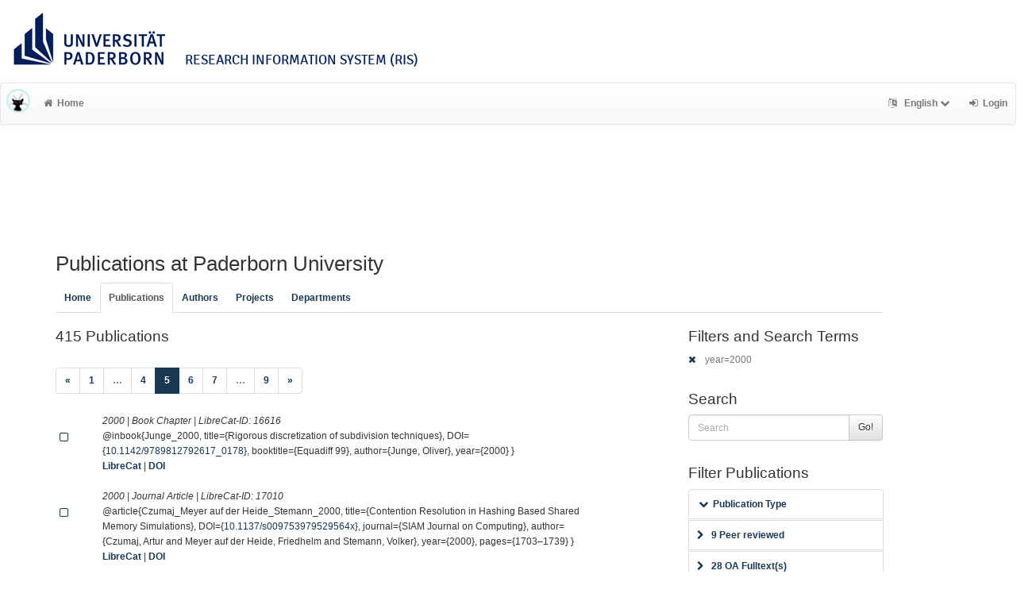

--- FILE ---
content_type: text/html; charset=utf-8
request_url: https://ris.uni-paderborn.de/record?cql=year%3D2000&limit=50&start=200&style=bibtex
body_size: 13081
content:
<!DOCTYPE html>
<html lang="en">


<!-- BEGIN header.tt -->
  <head>
    <title>LibreCat &ndash; Publication List Manager
    </title>
    <link rel="icon" href="https://ris.uni-paderborn.de/images/brand_logo.png" type="image/png">
        
    
    <meta name="robots" content="index,follow,noimageindex" />
    
    <!-- BEGIN head_meta.tt -->
    <meta http-equiv="Content-Type" content="text/html; charset=utf-8">
    <meta name="viewport" content="width=device-width, initial-scale=1.0">
    <!-- Bootstrap -->
    <!-- HTML5 shim and Respond.js IE8 support of HTML5 elements and media queries -->
    <!--[if lt IE 10]>
    <link rel="stylesheet" type="text/css" href="https://ris.uni-paderborn.de/css/ltIE10.css" />
    <![endif]-->
    <link rel="stylesheet" href="https://ris.uni-paderborn.de/css/main.css">
    <link rel="stylesheet" href="https://ris.uni-paderborn.de/css/upb.css">
    <script type="text/javascript">
      window.librecat = {
        uri_base: "https://ris.uni-paderborn.de"
      };
    </script>
    <script src="https://ris.uni-paderborn.de/javascripts/jquery.min.js"></script>
    <script src="https://ris.uni-paderborn.de/javascripts/jquery-ui-1.10.4.custom.min.js"></script>
    <script src="https://ris.uni-paderborn.de/javascripts/bootstrap.min.js"></script><!-- main bootstrap file -->
    <script src="https://ris.uni-paderborn.de/javascripts/bootstrap-select.min.js"></script><!-- dropdown-like selects -->
    <script src="https://ris.uni-paderborn.de/javascripts/librecat.js"></script>
<!-- END head_meta.tt -->
  </head>

  <body>
  

<!-- BEGIN navbar.tt -->
<header>

    <div id="upbheader" class="row">

            <div id="unilogo" class="col-md-12 hidden-sm hidden-lg hidden-md headerxs">
                <a href="https://www.uni-paderborn.de/">
                    <img src="https://www.uni-paderborn.de/typo3conf/ext/upb/Resources/Public/Files/gfx/logo.png" alt="Universität Paderborn" id="logo">
                </a>
                <div class="ristitle">
                    Research Information System (RIS)
                </div>
            </div>
            <div id="unilogo" class="col-md-12 hidden-xs headerstandard">
                <a href="https://www.uni-paderborn.de/">
                    <img src="https://www.uni-paderborn.de/typo3conf/ext/upb/Resources/Public/Files/gfx/logo.png" alt="Universität Paderborn" id="logo">
                </a>
                <span class="ristitle">
                    Research Information System (RIS)
                </span>
            </div>
        </div>

    <nav class="navbar navbar-default" role="navigation">
        <div class="navbar-header">
            <button type="button" class="navbar-toggle" data-toggle="collapse" data-target=".navbar-ex1-collapse">
                <span class="sr-only">Toggle navigation</span>
                <span class="icon-bar"></span>
                <span class="icon-bar"></span>
                <span class="icon-bar"></span>
            </button>
            <a class="navbar-brand" title="LibreCat home" href="https://ris.uni-paderborn.de/"><img src="https://ris.uni-paderborn.de/images/brand_logo.png" alt="" /></a>
        </div>
        <!-- Collect the nav links, forms, and other content for toggling -->
        <div class="collapse navbar-collapse navbar-ex1-collapse">
            <ul class="nav navbar-nav">
                <li class=""><a href="https://ris.uni-paderborn.de/"><span class="fa fa-home"></span>Home</a></li>
            </ul>
            <ul class="nav navbar-nav navbar-right">
                <!-- START btn_lang.tt -->






  
    
  

  




  <li class="helpme helpme-md dropdown" data-placement="left" title="Change language">

    <a href="#" class="dropdown-toggle" data-toggle="dropdown">
      <span class="fa fa-language"></span>
      English
      <span class="fa fa-chevron-down"></span>
    </a>
    <ul class="dropdown-menu">
    
      <li>
        <a href="https://ris.uni-paderborn.de/set_language?lang=de">Deutsch</a>
      </li>
    
    </ul>

  </li>


<!-- END btn_lang.tt -->

                <li><a href="https://ris.uni-paderborn.de/login"><span class="fa fa-sign-in"></span><span class="hidden-sm">Login</span></a></li>
            </ul>
        </div><!-- /.navbar-collapse -->
        <div class="container">
            <div class="row">
                <div class="col-xs-1 col-sm-2 col-md-offset-1">
                    
                </div>
            </div>
        </div><!-- /container -->
    </nav>
    <div class="modal" id="selectAFF">
        <div class="modal-dialog">
            <div class="modal-content">
                <div class="modal-header">
                    <button type="button" class="close" data-dismiss="modal" aria-hidden="true">&times;</button>
                    <h4 class="modal-title">Title</h4>
                    <div><small>Click a name to choose. Click <span class="fa fa-chevron-down"></span> to show more.</small></div>
                </div>
                <div class="modal-body">
                </div>
            </div>
        </div>
    </div>
</header>
<main class="front">
    <div class="container">
<!-- END navbar.tt -->


  <div class="row">
    <div class="col-xs-12" id="messages">
    </div>
  </div>

<!-- END header.tt -->

<!-- BEGIN publication/list.tt -->
<div class="row"><!-- outer border -->
  <div class="col-md-11 col-sm-12"><!-- main content -->
    <div id="banner">
      <h1>Publications at Paderborn University</h1>
    </div>
    <div class="ltIEten">
      <h3>Please note that LibreCat no longer supports Internet Explorer versions 8 or 9 (or earlier).</h3>
      <p>We recommend upgrading to the latest Internet Explorer, Google Chrome, or Firefox.</p>
    </div>
    <div class="row margin-top1">
      <!-- BEGIN index_tabs.tt -->
<div class="col-md-12">
  <ul class="nav nav-tabs" id="indexTab">
    <li ><a href="https://ris.uni-paderborn.de/">Home</a></li>
      <li class="active"><a href="https://ris.uni-paderborn.de/record">Publications</a></li>
      <li ><a href="https://ris.uni-paderborn.de/person">Authors</a></li>
      <li ><a href="https://ris.uni-paderborn.de/project">Projects</a></li>
      <li ><a href="https://ris.uni-paderborn.de/department">Departments</a></li>
  </ul>
</div>
<!-- END index_tabs.tt -->

    </div>
    <div class="row">
      <div class="col-md-12 tab-content">
        <div class="tab-pane active" id="publ">
          <div class="row">
            <div class="col-sm-8 col-md-8">
              <!-- BEGIN hits.tt -->
<div class="row">
  <div class="col-md-12 col-xs-8">
    <h3 class="margin-top0">415 Publications
    
    </h3>
  </div>
  <div class="col-xs-4 hidden-md hidden-sm hidden-lg">
     <a href="#filters"><span class="fa fa-filter"></span>Search / Filter</a>
  </div>
</div>


<div class="row">
  <!-- BEGIN pagination.tt -->


<div class="col-md-12">
  <ul class="pagination">
    
    
    <li>
      <a href="https://ris.uni-paderborn.de/record?cql=year%3D2000&limit=50&start=150&style=bibtex" aria-label="Previous">
        <span aria-hidden="true">&laquo;</span>
      </a>
    </li>

    
    
    
    <li><a href='https://ris.uni-paderborn.de/record?cql=year%3D2000&limit=50&start=0&style=bibtex'>1</a></li>
    
    
    
    <li class="disabled"><a href="">&hellip;</a></li>
    
    
    
    
    <li><a href='https://ris.uni-paderborn.de/record?cql=year%3D2000&limit=50&start=150&style=bibtex'>4</a></li>
    
    
    
    
    <li class="active"><a href="#">5 <span class="sr-only">(current)</span></a></li>
    
    
    
    
    <li><a href='https://ris.uni-paderborn.de/record?cql=year%3D2000&limit=50&start=250&style=bibtex'>6</a></li>
    
    
    
    
    <li><a href='https://ris.uni-paderborn.de/record?cql=year%3D2000&limit=50&start=300&style=bibtex'>7</a></li>
    
    
    
    <li class="disabled"><a href="">&hellip;</a></li>
    
    
    
    
    <li><a href='https://ris.uni-paderborn.de/record?cql=year%3D2000&limit=50&start=400&style=bibtex'>9</a></li>
    
    

    
    
    <li>
      <a href="https://ris.uni-paderborn.de/record?cql=year%3D2000&limit=50&start=250&style=bibtex" aria-label="Next">
        <span aria-hidden="true">&raquo;</span>
      </a>
    </li>
    
  </ul>
</div>


<!-- END pagination.tt -->

</div>

<!-- This publication list is displayed in "bibtex" style and sorted "" -->


<div class="row">

  <div class="col-md-1">
     <br>
    <a class="mark btn btn-xs padding0" data-marked="0" data-id="16616"><span class="fa fa-square-o fa-lg"></span></a>
  </div>


    <div class="col-md-11">

    <em>2000 |  Book Chapter | LibreCat-ID: <span class="pubid">16616</span> </em>
    <div class="citation-block-div">
      @inbook{Junge_2000, title={Rigorous discretization of subdivision techniques}, DOI={<a href="https://doi.org/10.1142/9789812792617_0178">10.1142/9789812792617_0178</a>}, booktitle={Equadiff 99}, author={Junge, Oliver}, year={2000} }
    </div>
    <!-- BEGIN links.tt -->
<a href="https://ris.uni-paderborn.de/record/16616" title="Show complete bibliographic information and access options.">LibreCat</a>
  

  

   | <a href="https://doi.org/10.1142/9789812792617_0178">DOI</a>
  
  
  
  
  
  


<!-- END links.tt -->

  </div>
</div>

<div class="row">&nbsp;</div>


<div class="row">

  <div class="col-md-1">
     <br>
    <a class="mark btn btn-xs padding0" data-marked="0" data-id="17010"><span class="fa fa-square-o fa-lg"></span></a>
  </div>


    <div class="col-md-11">

    <em>2000 |  Journal Article | LibreCat-ID: <span class="pubid">17010</span> </em>
    <div class="citation-block-div">
      @article{Czumaj_Meyer auf der Heide_Stemann_2000, title={Contention Resolution in Hashing Based Shared Memory Simulations}, DOI={<a href="https://doi.org/10.1137/s009753979529564x">10.1137/s009753979529564x</a>}, journal={SIAM Journal on Computing}, author={Czumaj, Artur and Meyer auf der Heide, Friedhelm and Stemann, Volker}, year={2000}, pages={1703–1739} }
    </div>
    <!-- BEGIN links.tt -->
<a href="https://ris.uni-paderborn.de/record/17010" title="Show complete bibliographic information and access options.">LibreCat</a>
  

  

   | <a href="https://doi.org/10.1137/s009753979529564x">DOI</a>
  
  
  
  
  
  


<!-- END links.tt -->

  </div>
</div>

<div class="row">&nbsp;</div>


<div class="row">

  <div class="col-md-1">
     <br>
    <a class="mark btn btn-xs padding0" data-marked="0" data-id="17018"><span class="fa fa-square-o fa-lg"></span></a>
  </div>


    <div class="col-md-11">

    <em>2000 |  Book Chapter | LibreCat-ID: <span class="pubid">17018</span> </em>
    <div class="citation-block-div">
      @inbook{Dellnitz_Junge_Rumpf_Strzodka_2000, title={The computation of an unstable invariant set inside a cylinder containing a knotted flow}, DOI={<a href="https://doi.org/10.1142/9789812792617_0204">10.1142/9789812792617_0204</a>}, booktitle={Equadiff 99}, author={Dellnitz, Michael and Junge, Oliver and Rumpf, Martin and Strzodka, Robert}, year={2000}, pages={1053--1059} }
    </div>
    <!-- BEGIN links.tt -->
<a href="https://ris.uni-paderborn.de/record/17018" title="Show complete bibliographic information and access options.">LibreCat</a>
  

  

   | <a href="https://doi.org/10.1142/9789812792617_0204">DOI</a>
  
  
  
  
  
  


<!-- END links.tt -->

  </div>
</div>

<div class="row">&nbsp;</div>


<div class="row">

  <div class="col-md-1">
     <br>
    <a class="mark btn btn-xs padding0" data-marked="0" data-id="10606"><span class="fa fa-square-o fa-lg"></span></a>
  </div>


    <div class="col-md-11">

    <em>2000 |  Journal Article | LibreCat-ID: <span class="pubid">10606</span> </em>
    <div class="citation-block-div">
      @article{Eisenring_Platzner_2000, title={Synthesis of Interfaces and Communication in Reconfigurable Embedded Systems}, volume={147}, DOI={<a href="https://doi.org/10.1049/ip-cdt:20000496">10.1049/ip-cdt:20000496</a>}, journal={IEE Proceedings -- Computers &#38; Digital Techniques}, publisher={IET}, author={Eisenring, Michael and Platzner, Marco}, year={2000}, pages={159–165} }
    </div>
    <!-- BEGIN links.tt -->
<a href="https://ris.uni-paderborn.de/record/10606" title="Show complete bibliographic information and access options.">LibreCat</a>
  

  

   | <a href="https://doi.org/10.1049/ip-cdt:20000496">DOI</a>
  
  
  
  
  
  


<!-- END links.tt -->

  </div>
</div>

<div class="row">&nbsp;</div>


<div class="row">

  <div class="col-md-1">
     <br>
    <a class="mark btn btn-xs padding0" data-marked="0" data-id="10725"><span class="fa fa-square-o fa-lg"></span></a>
  </div>


    <div class="col-md-11">

    <em>2000 |  Journal Article | LibreCat-ID: <span class="pubid">10725</span> </em>
    <div class="citation-block-div">
      @article{Platzner_Rinner_Weiss_2000, title={Toward embedded qualitative simulation: a specialized computer architecture for QSim}, volume={15}, DOI={<a href="https://doi.org/10.1109/5254.850829">10.1109/5254.850829</a>}, number={2}, journal={IEEE Intelligent Systems}, publisher={Institute of Electrical {\&#38;} Electronics Engineers ({IEEE})}, author={Platzner, Marco and Rinner, Bernhard and Weiss, Reinhold}, year={2000}, pages={62–68} }
    </div>
    <!-- BEGIN links.tt -->
<a href="https://ris.uni-paderborn.de/record/10725" title="Show complete bibliographic information and access options.">LibreCat</a>
  

  

   | <a href="https://doi.org/10.1109/5254.850829">DOI</a>
  
  
  
  
  
  


<!-- END links.tt -->

  </div>
</div>

<div class="row">&nbsp;</div>


<div class="row">

  <div class="col-md-1">
     <br>
    <a class="mark btn btn-xs padding0" data-marked="0" data-id="11758"><span class="fa fa-square-o fa-lg"></span></a>
  </div>


    <div class="col-md-11">

    <em>2000 |  Conference Paper | LibreCat-ID: <span class="pubid">11758</span> | <img src="https://ris.uni-paderborn.de/images/access_open.png" class="description" data-toggle="tooltip" data-html="true" data-placement="bottom" rel="tooltip" title="Open access file" alt="OA"></em>
    <div class="citation-block-div">
      @inproceedings{Duin_Loog_Haeb-Umbach_2000, title={Multi-class Linear Feature Extraction by Nonlinear PCA}, booktitle={International Conference on Pattern Recognition (ICPR 2000)}, author={Duin, Robert P.W. and Loog, Marco and Haeb-Umbach, Reinhold}, year={2000} }
    </div>
    <!-- BEGIN links.tt -->
<a href="https://ris.uni-paderborn.de/record/11758" title="Show complete bibliographic information and access options.">LibreCat</a>
  

  

  
   | <a href="https://groups.uni-paderborn.de/nt/pubs/2000/DuLoHa2000paper.pdf">Download (ext.)</a>
  
  
  
  
  


<!-- END links.tt -->

  </div>
</div>

<div class="row">&nbsp;</div>


<div class="row">

  <div class="col-md-1">
     <br>
    <a class="mark btn btn-xs padding0" data-marked="0" data-id="11779"><span class="fa fa-square-o fa-lg"></span></a>
  </div>


    <div class="col-md-11">

    <em>2000 |  Conference Paper | LibreCat-ID: <span class="pubid">11779</span> | <img src="https://ris.uni-paderborn.de/images/access_open.png" class="description" data-toggle="tooltip" data-html="true" data-placement="bottom" rel="tooltip" title="Open access file" alt="OA"></em>
    <div class="citation-block-div">
      @inproceedings{Haeb-Umbach_2000, title={Data-driven Phonetic Regression Class Tree Estimation for MLLR Adaptation}, booktitle={International Conference on Spoken Language Processing (ICSLP 2000)}, author={Haeb-Umbach, Reinhold}, year={2000} }
    </div>
    <!-- BEGIN links.tt -->
<a href="https://ris.uni-paderborn.de/record/11779" title="Show complete bibliographic information and access options.">LibreCat</a>
  

  

  
   | <a href="https://groups.uni-paderborn.de/nt/pubs/2000/Ha00.pdf">Download (ext.)</a>
  
  
  
  
  


<!-- END links.tt -->

  </div>
</div>

<div class="row">&nbsp;</div>


<div class="row">

  <div class="col-md-1">
     <br>
    <a class="mark btn btn-xs padding0" data-marked="0" data-id="11869"><span class="fa fa-square-o fa-lg"></span></a>
  </div>


    <div class="col-md-11">

    <em>2000 |  Conference Paper | LibreCat-ID: <span class="pubid">11869</span> | <img src="https://ris.uni-paderborn.de/images/access_open.png" class="description" data-toggle="tooltip" data-html="true" data-placement="bottom" rel="tooltip" title="Open access file" alt="OA"></em>
    <div class="citation-block-div">
      @inproceedings{Lieb_Haeb-Umbach_2000, title={LDA derived cepstral trajectory filters in adverse environmental conditions}, volume={2}, DOI={<a href="https://doi.org/10.1109/ICASSP.2000.859157">10.1109/ICASSP.2000.859157</a>}, booktitle={IEEE International Conference on Acoustics, Speech, and Signal Processing (ICASSP 2000)}, author={Lieb, M. and Haeb-Umbach, Reinhold}, year={2000}, pages={II1105-II1108 vol.2} }
    </div>
    <!-- BEGIN links.tt -->
<a href="https://ris.uni-paderborn.de/record/11869" title="Show complete bibliographic information and access options.">LibreCat</a>
  

  

   | <a href="https://doi.org/10.1109/ICASSP.2000.859157">DOI</a>
   | <a href="https://groups.uni-paderborn.de/nt/pubs/2000/LiHa00.pdf">Download (ext.)</a>
  
  
  
  
  


<!-- END links.tt -->

  </div>
</div>

<div class="row">&nbsp;</div>


<div class="row">

  <div class="col-md-1">
     <br>
    <a class="mark btn btn-xs padding0" data-marked="0" data-id="11871"><span class="fa fa-square-o fa-lg"></span></a>
  </div>


    <div class="col-md-11">

    <em>2000 |  Conference Paper | LibreCat-ID: <span class="pubid">11871</span> | <img src="https://ris.uni-paderborn.de/images/access_open.png" class="description" data-toggle="tooltip" data-html="true" data-placement="bottom" rel="tooltip" title="Open access file" alt="OA"></em>
    <div class="citation-block-div">
      @inproceedings{Loog_Haeb-Umbach_2000, title={Multi-class Linear Dimension Reduction by Generalized Fisher Criteria}, booktitle={International Conference on Spoken Language Processing (ICSLP 2000)}, author={Loog, M. and Haeb-Umbach, Reinhold}, year={2000} }
    </div>
    <!-- BEGIN links.tt -->
<a href="https://ris.uni-paderborn.de/record/11871" title="Show complete bibliographic information and access options.">LibreCat</a>
  

  

  
   | <a href="https://groups.uni-paderborn.de/nt/pubs/2000/LoHa00.pdf">Download (ext.)</a>
  
  
  
  
  


<!-- END links.tt -->

  </div>
</div>

<div class="row">&nbsp;</div>


<div class="row">

  <div class="col-md-1">
     <br>
    <a class="mark btn btn-xs padding0" data-marked="0" data-id="15301"><span class="fa fa-square-o fa-lg"></span></a>
  </div>


    <div class="col-md-11">

    <em>2000 |  Conference Paper | LibreCat-ID: <span class="pubid">15301</span> </em>
    <div class="citation-block-div">
      @inproceedings{Hüllermeier_2000, title={Fuzzy dynamics: Methodological framework and applications of compartmental modeling}, booktitle={in Proceedings CASYS-2000, 4th International Conference on Computing Anticipatory Systems Liège, Belgium}, author={Hüllermeier, Eyke}, editor={Dubois, D.M.Editor}, year={2000} }
    </div>
    <!-- BEGIN links.tt -->
<a href="https://ris.uni-paderborn.de/record/15301" title="Show complete bibliographic information and access options.">LibreCat</a>
  

  

  
  
  
  
  
  
  


<!-- END links.tt -->

  </div>
</div>

<div class="row">&nbsp;</div>


<div class="row">

  <div class="col-md-1">
     <br>
    <a class="mark btn btn-xs padding0" data-marked="0" data-id="15302"><span class="fa fa-square-o fa-lg"></span></a>
  </div>


    <div class="col-md-11">

    <em>2000 |  Conference Paper | LibreCat-ID: <span class="pubid">15302</span> </em>
    <div class="citation-block-div">
      @inproceedings{Gueroguieva_Nestorov_Rowland_Hüllermeier_2000, place={European Journal of Pharmaceutical Sciences}, title={In vitro-in vivo hepatic clearance prediction using fuzzy sets}, volume={11}, booktitle={in Proceedings EUFEPS-2000, 6th European Congress of Pharmaceutical Sciences, Supplement 1 }, author={Gueroguieva, I. and Nestorov, I. and Rowland, M. and Hüllermeier, Eyke}, year={2000}, pages={S22} }
    </div>
    <!-- BEGIN links.tt -->
<a href="https://ris.uni-paderborn.de/record/15302" title="Show complete bibliographic information and access options.">LibreCat</a>
  

  

  
  
  
  
  
  
  


<!-- END links.tt -->

  </div>
</div>

<div class="row">&nbsp;</div>


<div class="row">

  <div class="col-md-1">
     <br>
    <a class="mark btn btn-xs padding0" data-marked="0" data-id="15389"><span class="fa fa-square-o fa-lg"></span></a>
  </div>


    <div class="col-md-11">

    <em>2000 |  Journal Article | LibreCat-ID: <span class="pubid">15389</span> </em>
    <div class="citation-block-div">
      @article{Henning_Daur_Prange_Dierks_Hauptmann_2000, title={In-line concentration measurement in complex liquids using ultrasonic sensors}, DOI={<a href="https://doi.org/10.1016/s0041-624x(99)00190-0">10.1016/s0041-624x(99)00190-0</a>}, journal={Ultrasonics}, author={Henning, Bernd and Daur, Peter-Christoph and Prange, Stefan and Dierks, Karsten and Hauptmann, Peter}, year={2000}, pages={799–803} }
    </div>
    <!-- BEGIN links.tt -->
<a href="https://ris.uni-paderborn.de/record/15389" title="Show complete bibliographic information and access options.">LibreCat</a>
  

  

   | <a href="https://doi.org/10.1016/s0041-624x(99)00190-0">DOI</a>
  
  
  
  
  
  


<!-- END links.tt -->

  </div>
</div>

<div class="row">&nbsp;</div>


<div class="row">

  <div class="col-md-1">
     <br>
    <a class="mark btn btn-xs padding0" data-marked="0" data-id="15808"><span class="fa fa-square-o fa-lg"></span></a>
  </div>


    <div class="col-md-11">

    <em>2000 |  Conference Paper | LibreCat-ID: <span class="pubid">15808</span> </em>
    <div class="citation-block-div">
      @inproceedings{Dubois_Hüllermeier_Prade_2000, title={Flexible control of case-based prediction in the framework of possibility theory}, booktitle={In Proceedings RàPC-2000, Raisonnement à partir de Cas, Toulouse, France}, author={Dubois, D. and Hüllermeier, Eyke and Prade, H.}, year={2000}, pages={7–16} }
    </div>
    <!-- BEGIN links.tt -->
<a href="https://ris.uni-paderborn.de/record/15808" title="Show complete bibliographic information and access options.">LibreCat</a>
  

  

  
  
  
  
  
  
  


<!-- END links.tt -->

  </div>
</div>

<div class="row">&nbsp;</div>


<div class="row">

  <div class="col-md-1">
     <br>
    <a class="mark btn btn-xs padding0" data-marked="0" data-id="14844"><span class="fa fa-square-o fa-lg"></span></a>
  </div>


    <div class="col-md-11">

    <em>2000 |  Conference Paper | LibreCat-ID: <span class="pubid">14844</span> </em>
    <div class="citation-block-div">
      @inproceedings{Hüllermeier_2000, title={Similarity-based inference as evidential reasoning}, booktitle={In Proceedings ECAI-2000, 14th European Conference on Artificial Inteligence, Berlin, Germany}, publisher={IOS Press}, author={Hüllermeier, Eyke}, editor={Horn, W.Editor}, year={2000}, pages={50–54} }
    </div>
    <!-- BEGIN links.tt -->
<a href="https://ris.uni-paderborn.de/record/14844" title="Show complete bibliographic information and access options.">LibreCat</a>
  

  

  
  
  
  
  
  
  


<!-- END links.tt -->

  </div>
</div>

<div class="row">&nbsp;</div>


<div class="row">

  <div class="col-md-1">
     <br>
    <a class="mark btn btn-xs padding0" data-marked="0" data-id="14845"><span class="fa fa-square-o fa-lg"></span></a>
  </div>


    <div class="col-md-11">

    <em>2000 |  Conference Paper | LibreCat-ID: <span class="pubid">14845</span> </em>
    <div class="citation-block-div">
      @inproceedings{Hüllermeier_2000, title={Focusing search by using problem solving experience}, booktitle={In Proceedings ECAI-2000, 14th European Conference on Artificial Inteligence, Berlin, Germany}, publisher={IOS Press}, author={Hüllermeier, Eyke}, editor={Horn, W.Editor}, year={2000}, pages={55–59} }
    </div>
    <!-- BEGIN links.tt -->
<a href="https://ris.uni-paderborn.de/record/14845" title="Show complete bibliographic information and access options.">LibreCat</a>
  

  

  
  
  
  
  
  
  


<!-- END links.tt -->

  </div>
</div>

<div class="row">&nbsp;</div>


<div class="row">

  <div class="col-md-1">
     <br>
    <a class="mark btn btn-xs padding0" data-marked="0" data-id="14977"><span class="fa fa-square-o fa-lg"></span></a>
  </div>


    <div class="col-md-11">

    <em>2000 |  Journal Article | LibreCat-ID: <span class="pubid">14977</span> </em>
    <div class="citation-block-div">
      @article{König_Sureth-Sloane_2000, title={Investitionen, Realoptionen und Steuern unter Unsicherheit}, volume={29}, number={1}, journal={Das Wirtschaftsstudium}, author={König, Rolf and Sureth-Sloane, Caren}, year={2000}, pages={79–85} }
    </div>
    <!-- BEGIN links.tt -->
<a href="https://ris.uni-paderborn.de/record/14977" title="Show complete bibliographic information and access options.">LibreCat</a>
  

  

  
  
  
  
  
  
  


<!-- END links.tt -->

  </div>
</div>

<div class="row">&nbsp;</div>


<div class="row">

  <div class="col-md-1">
     <br>
    <a class="mark btn btn-xs padding0" data-marked="0" data-id="14978"><span class="fa fa-square-o fa-lg"></span></a>
  </div>


    <div class="col-md-11">

    <em>2000 |  Journal Article | LibreCat-ID: <span class="pubid">14978</span> </em>
    <div class="citation-block-div">
      @article{Sureth-Sloane_2000, title={Rezension: Kiesewetter, Dirk, Zinsbereinigte Einkommen- und Körperschaftsteuer}, volume={52}, journal={Schmalenbachs Zeitschrift für betriebswirtschaftliche Forschung}, author={Sureth-Sloane, Caren}, year={2000}, pages={781–784} }
    </div>
    <!-- BEGIN links.tt -->
<a href="https://ris.uni-paderborn.de/record/14978" title="Show complete bibliographic information and access options.">LibreCat</a>
  

  

  
  
  
  
  
  
  


<!-- END links.tt -->

  </div>
</div>

<div class="row">&nbsp;</div>


<div class="row">

  <div class="col-md-1">
     <br>
    <a class="mark btn btn-xs padding0" data-marked="0" data-id="14979"><span class="fa fa-square-o fa-lg"></span></a>
  </div>


    <div class="col-md-11">

    <em>2000 |  Working Paper | LibreCat-ID: <span class="pubid">14979</span> </em>
    <div class="citation-block-div">
      @book{Sureth-Sloane_2000, series={University of Bielefeld, Faculty for Business Administration and Economics, Discussion Paper}, title={The Influence of Taxation on Partially Irreversible Investment Decisions – A Real Option Approach}, volume={462}, author={Sureth-Sloane, Caren}, year={2000}, collection={University of Bielefeld, Faculty for Business Administration and Economics, Discussion Paper} }
    </div>
    <!-- BEGIN links.tt -->
<a href="https://ris.uni-paderborn.de/record/14979" title="Show complete bibliographic information and access options.">LibreCat</a>
  

  

  
  
  
  
  
  
  


<!-- END links.tt -->

  </div>
</div>

<div class="row">&nbsp;</div>


<div class="row">

  <div class="col-md-1">
     <br>
    <a class="mark btn btn-xs padding0" data-marked="0" data-id="15063"><span class="fa fa-square-o fa-lg"></span></a>
  </div>


    <div class="col-md-11">

    <em>2000 |  Conference Paper | LibreCat-ID: <span class="pubid">15063</span> </em>
    <div class="citation-block-div">
      @inproceedings{Hüllermeier_2000, title={Change detection in heuristic search}, booktitle={Proceedings AAAI 2000, 17th National Conference on Artificial Intelligence, Austin, Texas}, author={Hüllermeier, Eyke}, year={2000}, pages={898–903} }
    </div>
    <!-- BEGIN links.tt -->
<a href="https://ris.uni-paderborn.de/record/15063" title="Show complete bibliographic information and access options.">LibreCat</a>
  

  

  
  
  
  
  
  
  


<!-- END links.tt -->

  </div>
</div>

<div class="row">&nbsp;</div>


<div class="row">

  <div class="col-md-1">
     <br>
    <a class="mark btn btn-xs padding0" data-marked="0" data-id="15108"><span class="fa fa-square-o fa-lg"></span></a>
  </div>


    <div class="col-md-11">

    <em>2000 |  Conference Paper | LibreCat-ID: <span class="pubid">15108</span> </em>
    <div class="citation-block-div">
      @inproceedings{Hüllermeier_2000, title={A method for predicting solutions in case-based problem solving}, booktitle={in Proceedings EWCBR-2000, 5th European Workshop on Case-Based Reasoning, Trento, Italy}, publisher={Springer}, author={Hüllermeier, Eyke}, editor={Blanzieri, E. and Portinale, L.Editors}, year={2000}, pages={124–135} }
    </div>
    <!-- BEGIN links.tt -->
<a href="https://ris.uni-paderborn.de/record/15108" title="Show complete bibliographic information and access options.">LibreCat</a>
  

  

  
  
  
  
  
  
  


<!-- END links.tt -->

  </div>
</div>

<div class="row">&nbsp;</div>


<div class="row">

  <div class="col-md-1">
     <br>
    <a class="mark btn btn-xs padding0" data-marked="0" data-id="15109"><span class="fa fa-square-o fa-lg"></span></a>
  </div>


    <div class="col-md-11">

    <em>2000 |  Conference Paper | LibreCat-ID: <span class="pubid">15109</span> </em>
    <div class="citation-block-div">
      @inproceedings{Dubois_Hüllermeier_Prade_2000, title={Flexible control of case-based prediction in the framework of possibility theory}, booktitle={in Proceedings EWCBR-2000, 5th European Workshop on Case-Based Reasoning, Trento, Italy}, publisher={Springer}, author={Dubois, D. and Hüllermeier, Eyke and Prade, H.}, editor={Blanzieri, E. and Portinale, L.Editors}, year={2000}, pages={61–73} }
    </div>
    <!-- BEGIN links.tt -->
<a href="https://ris.uni-paderborn.de/record/15109" title="Show complete bibliographic information and access options.">LibreCat</a>
  

  

  
  
  
  
  
  
  


<!-- END links.tt -->

  </div>
</div>

<div class="row">&nbsp;</div>


<div class="row">

  <div class="col-md-1">
     <br>
    <a class="mark btn btn-xs padding0" data-marked="0" data-id="15231"><span class="fa fa-square-o fa-lg"></span></a>
  </div>


    <div class="col-md-11">

    <em>2000 |  Conference Paper | LibreCat-ID: <span class="pubid">15231</span> </em>
    <div class="citation-block-div">
      @inproceedings{Hüllermeier_Dubois_Prade_2000, title={Knowledge-based extrapolution of cases: A possibilistic approach}, booktitle={In Proceedings IPMU-2000 8th International Conference on Information Processing and Management  of Uncertainty in Knowledge-Based Systems, Madrid, Spain}, author={Hüllermeier, Eyke and Dubois, D. and Prade, H.}, year={2000}, pages={1575–1582} }
    </div>
    <!-- BEGIN links.tt -->
<a href="https://ris.uni-paderborn.de/record/15231" title="Show complete bibliographic information and access options.">LibreCat</a>
  

  

  
  
  
  
  
  
  


<!-- END links.tt -->

  </div>
</div>

<div class="row">&nbsp;</div>


<div class="row">

  <div class="col-md-1">
     <br>
    <a class="mark btn btn-xs padding0" data-marked="0" data-id="1608"><span class="fa fa-square-o fa-lg"></span></a>
  </div>


    <div class="col-md-11">

    <em>2000 |  Book | LibreCat-ID: <span class="pubid">1608</span> </em>
    <div class="citation-block-div">
      @book{Krimphove_Pieper_Schollmeier_2000, place={Köln}, edition={2}, title={Europarecht - Das Casebook}, publisher={Carl Heymanns Verlag KG}, author={Krimphove, Dieter and Pieper, Stefan Ulrich and Schollmeier, Andres}, year={2000} }
    </div>
    <!-- BEGIN links.tt -->
<a href="https://ris.uni-paderborn.de/record/1608" title="Show complete bibliographic information and access options.">LibreCat</a>
  

  

  
  
  
  
  
  
  


<!-- END links.tt -->

  </div>
</div>

<div class="row">&nbsp;</div>


<div class="row">

  <div class="col-md-1">
     <br>
    <a class="mark btn btn-xs padding0" data-marked="0" data-id="16196"><span class="fa fa-square-o fa-lg"></span></a>
  </div>


    <div class="col-md-11">

    <em>2000 |  Journal Article | LibreCat-ID: <span class="pubid">16196</span> </em>
    <div class="citation-block-div">
      @article{Hüllermeier_Giersch_2000, title={Fuzzy dynamics and applications in biological systems modelling}, volume={38}, journal={Systems Analysis,  Modelling, Simulation}, author={Hüllermeier, Eyke and Giersch, C.}, year={2000}, pages={29–50} }
    </div>
    <!-- BEGIN links.tt -->
<a href="https://ris.uni-paderborn.de/record/16196" title="Show complete bibliographic information and access options.">LibreCat</a>
  

  

  
  
  
  
  
  
  


<!-- END links.tt -->

  </div>
</div>

<div class="row">&nbsp;</div>


<div class="row">

  <div class="col-md-1">
     <br>
    <a class="mark btn btn-xs padding0" data-marked="0" data-id="16198"><span class="fa fa-square-o fa-lg"></span></a>
  </div>


    <div class="col-md-11">

    <em>2000 |  Journal Article | LibreCat-ID: <span class="pubid">16198</span> </em>
    <div class="citation-block-div">
      @article{Hüllermeier_Kraft_Weise_2000, title={Evaluation and specification of a synergetic business cycle model with German data}, journal={Homo Oeconomicus XVI}, author={Hüllermeier, Eyke and Kraft, M. and Weise, P.}, year={2000} }
    </div>
    <!-- BEGIN links.tt -->
<a href="https://ris.uni-paderborn.de/record/16198" title="Show complete bibliographic information and access options.">LibreCat</a>
  

  

  
  
  
  
  
  
  


<!-- END links.tt -->

  </div>
</div>

<div class="row">&nbsp;</div>


<div class="row">

  <div class="col-md-1">
     <br>
    <a class="mark btn btn-xs padding0" data-marked="0" data-id="16234"><span class="fa fa-square-o fa-lg"></span></a>
  </div>


    <div class="col-md-11">

    <em>2000 |  Book Chapter | LibreCat-ID: <span class="pubid">16234</span> </em>
    <div class="citation-block-div">
      @inbook{Dubois_Hüllermeier_Prade_2000, title={Formalizing case-based inference using fuzzy rules}, booktitle={Soft Computing in Case-Based Reasoning}, publisher={Springer}, author={Dubois, D. and Hüllermeier, Eyke and Prade, H.}, editor={Pal, S.K. and So, D.Y. and Dillon, T.Editors}, year={2000}, pages={47–72} }
    </div>
    <!-- BEGIN links.tt -->
<a href="https://ris.uni-paderborn.de/record/16234" title="Show complete bibliographic information and access options.">LibreCat</a>
  

  

  
  
  
  
  
  
  


<!-- END links.tt -->

  </div>
</div>

<div class="row">&nbsp;</div>


<div class="row">

  <div class="col-md-1">
     <br>
    <a class="mark btn btn-xs padding0" data-marked="0" data-id="1634"><span class="fa fa-square-o fa-lg"></span></a>
  </div>


    <div class="col-md-11">

    <em>2000 |  Book (Editor) | LibreCat-ID: <span class="pubid">1634</span> </em>
    <div class="citation-block-div">
      @book{Clermont_Schmeisser_Krimphove_2000, place={München}, title={Personalführung und Organisation}, publisher={Verlag Vahlen}, year={2000} }
    </div>
    <!-- BEGIN links.tt -->
<a href="https://ris.uni-paderborn.de/record/1634" title="Show complete bibliographic information and access options.">LibreCat</a>
  

  

  
  
  
  
  
  
  


<!-- END links.tt -->

  </div>
</div>

<div class="row">&nbsp;</div>


<div class="row">

  <div class="col-md-1">
     <br>
    <a class="mark btn btn-xs padding0" data-marked="0" data-id="16345"><span class="fa fa-square-o fa-lg"></span></a>
  </div>


    <div class="col-md-11">

    <em>2000 |  Journal Article | LibreCat-ID: <span class="pubid">16345</span> </em>
    <div class="citation-block-div">
      @article{Meyer auf der Heide_Wanka_2000, title={Von der Hollerith-Maschine zum Parallelrechner - Die alltägliche Aufgabe des Sortierens als Fortschrittsmotor für die Informatik}, journal={ForschungsForum Paderborn}, author={Meyer auf der Heide, Friedhelm and Wanka, Rolf}, year={2000}, pages={112–116} }
    </div>
    <!-- BEGIN links.tt -->
<a href="https://ris.uni-paderborn.de/record/16345" title="Show complete bibliographic information and access options.">LibreCat</a>
  
  | <a
        href="https://ris.uni-paderborn.de/record/16345"
        class="label label-primary"
        >Files available</a>
  

  

  
  
  
  
  
  
  


<!-- END links.tt -->

  </div>
</div>

<div class="row">&nbsp;</div>


<div class="row">

  <div class="col-md-1">
     <br>
    <a class="mark btn btn-xs padding0" data-marked="0" data-id="13094"><span class="fa fa-square-o fa-lg"></span></a>
  </div>


    <div class="col-md-11">

    <em>2000 |  Misc | LibreCat-ID: <span class="pubid">13094</span> </em>
    <div class="citation-block-div">
      @book{Hellebrand_Wunderlich_2000, place={Handbuch Lehre, Berlin, Raabe Verlag}, title={Hardwarepraktikum im Diplomstudiengang Informatik}, author={Hellebrand, Sybille and Wunderlich, Hans-Joachim}, year={2000} }
    </div>
    <!-- BEGIN links.tt -->
<a href="https://ris.uni-paderborn.de/record/13094" title="Show complete bibliographic information and access options.">LibreCat</a>
  

  

  
  
  
  
  
  
  


<!-- END links.tt -->

  </div>
</div>

<div class="row">&nbsp;</div>


<div class="row">

  <div class="col-md-1">
     <br>
    <a class="mark btn btn-xs padding0" data-marked="0" data-id="13095"><span class="fa fa-square-o fa-lg"></span></a>
  </div>


    <div class="col-md-11">

    <em>2000 |  Misc | LibreCat-ID: <span class="pubid">13095</span> </em>
    <div class="citation-block-div">
      @book{Hellebrand_Liang_Wunderlich_2000, place={IEEE European Test Workshop, Cascais, Portugal}, title={A Mixed Mode BIST Scheme Based on Reseeding of Folding Counters}, author={Hellebrand, Sybille and Liang, Hua-Guo and Wunderlich, Hans-Joachim}, year={2000} }
    </div>
    <!-- BEGIN links.tt -->
<a href="https://ris.uni-paderborn.de/record/13095" title="Show complete bibliographic information and access options.">LibreCat</a>
  

  

  
  
  
  
  
  
  


<!-- END links.tt -->

  </div>
</div>

<div class="row">&nbsp;</div>


<div class="row">

  <div class="col-md-1">
     <br>
    <a class="mark btn btn-xs padding0" data-marked="0" data-id="13174"><span class="fa fa-square-o fa-lg"></span></a>
  </div>


    <div class="col-md-11">

    <em>2000 |  Journal Article | LibreCat-ID: <span class="pubid">13174</span> </em>
    <div class="citation-block-div">
      @article{Luke_Baumhögger_Scheunemann_2000, title={3-DIMENSIONAL DESCRIPTION OF THE MICROSTRUCTURE OF HEATED SURFACES IN NUCLEATE POOL BOILING}, DOI={<a href="https://doi.org/10.1615/multscientechn.v12.i3-4.20">10.1615/multscientechn.v12.i3-4.20</a>}, number={13}, journal={Multiphase Science and Technology}, author={Luke, Andrea and Baumhögger, Elmar and Scheunemann, P.}, year={2000} }
    </div>
    <!-- BEGIN links.tt -->
<a href="https://ris.uni-paderborn.de/record/13174" title="Show complete bibliographic information and access options.">LibreCat</a>
  

  

   | <a href="https://doi.org/10.1615/multscientechn.v12.i3-4.20">DOI</a>
  
  
  
  
  
  


<!-- END links.tt -->

  </div>
</div>

<div class="row">&nbsp;</div>


<div class="row">

  <div class="col-md-1">
     <br>
    <a class="mark btn btn-xs padding0" data-marked="0" data-id="10182"><span class="fa fa-square-o fa-lg"></span></a>
  </div>


    <div class="col-md-11">

    <em>2000 |  Journal Article | LibreCat-ID: <span class="pubid">10182</span> </em>
    <div class="citation-block-div">
      @article{Brinkmann_Choudum_Grünewald_Steffen_2000, title={Bounds for the independence number of critical graphs}, volume={32}, journal={Bull. London Math. Soc.}, author={Brinkmann, Gunnar and Choudum, Sheshayya A and Grünewald, Stefan and Steffen, Eckhard}, year={2000}, pages={137–140} }
    </div>
    <!-- BEGIN links.tt -->
<a href="https://ris.uni-paderborn.de/record/10182" title="Show complete bibliographic information and access options.">LibreCat</a>
  

  

  
  
  
  
  
  
  


<!-- END links.tt -->

  </div>
</div>

<div class="row">&nbsp;</div>


<div class="row">

  <div class="col-md-1">
     <br>
    <a class="mark btn btn-xs padding0" data-marked="0" data-id="10183"><span class="fa fa-square-o fa-lg"></span></a>
  </div>


    <div class="col-md-11">

    <em>2000 |  Journal Article | LibreCat-ID: <span class="pubid">10183</span> </em>
    <div class="citation-block-div">
      @article{Steffen_2000, title={A refinement of Vizing’s theorem}, volume={218}, journal={Discrete Mathematics}, author={Steffen, Eckhard}, year={2000}, pages={289–291} }
    </div>
    <!-- BEGIN links.tt -->
<a href="https://ris.uni-paderborn.de/record/10183" title="Show complete bibliographic information and access options.">LibreCat</a>
  

  

  
  
  
  
  
  
  


<!-- END links.tt -->

  </div>
</div>

<div class="row">&nbsp;</div>


<div class="row">

  <div class="col-md-1">
     <br>
    <a class="mark btn btn-xs padding0" data-marked="0" data-id="10186"><span class="fa fa-square-o fa-lg"></span></a>
  </div>


    <div class="col-md-11">

    <em>2000 |  Journal Article | LibreCat-ID: <span class="pubid">10186</span> </em>
    <div class="citation-block-div">
      @article{Carstens_Dinski_Steffen_2000, title={Reductions of Symmetry configurations n3}, volume={99}, journal={Discrete Applied Mathematics}, author={Carstens, Hans Georg and Dinski, Thomas and Steffen, Eckhard}, year={2000}, pages={401–411} }
    </div>
    <!-- BEGIN links.tt -->
<a href="https://ris.uni-paderborn.de/record/10186" title="Show complete bibliographic information and access options.">LibreCat</a>
  

  

  
  
  
  
  
  
  


<!-- END links.tt -->

  </div>
</div>

<div class="row">&nbsp;</div>


<div class="row">

  <div class="col-md-1">
     <br>
    <a class="mark btn btn-xs padding0" data-marked="0" data-id="13609"><span class="fa fa-square-o fa-lg"></span></a>
  </div>


    <div class="col-md-11">

    <em>2000 |  Conference Paper | LibreCat-ID: <span class="pubid">13609</span> </em>
    <div class="citation-block-div">
      @inproceedings{Eisenring_Platzner_2000, title={An Implementation Framework for Run-time Reconfigurable Systems}, booktitle={Proceedings of the 2nd International Workshop on Engineering of Reconfigurable Hardware/Software Objects (ENREGLE)}, publisher={CSREA Press}, author={Eisenring, Michael H. and Platzner, Marco}, year={2000}, pages={151–157} }
    </div>
    <!-- BEGIN links.tt -->
<a href="https://ris.uni-paderborn.de/record/13609" title="Show complete bibliographic information and access options.">LibreCat</a>
  

  

  
  
  
  
  
  
  


<!-- END links.tt -->

  </div>
</div>

<div class="row">&nbsp;</div>


<div class="row">

  <div class="col-md-1">
     <br>
    <a class="mark btn btn-xs padding0" data-marked="0" data-id="13610"><span class="fa fa-square-o fa-lg"></span></a>
  </div>


    <div class="col-md-11">

    <em>2000 |  Conference Paper | LibreCat-ID: <span class="pubid">13610</span> </em>
    <div class="citation-block-div">
      @inproceedings{Eisenring_Platzner_2000, title={Optimization of Run-time Reconfigurable Embedded Systems}, booktitle={Proceedings of the 10th International Workshop on Field Programmable Logic and Applications (FPL)}, publisher={Springer}, author={Eisenring, Michael and Platzner, Marco}, year={2000}, pages={565–574} }
    </div>
    <!-- BEGIN links.tt -->
<a href="https://ris.uni-paderborn.de/record/13610" title="Show complete bibliographic information and access options.">LibreCat</a>
  

  

  
  
  
  
  
  
  


<!-- END links.tt -->

  </div>
</div>

<div class="row">&nbsp;</div>


<div class="row">

  <div class="col-md-1">
     <br>
    <a class="mark btn btn-xs padding0" data-marked="0" data-id="13756"><span class="fa fa-square-o fa-lg"></span></a>
  </div>


    <div class="col-md-11">

    <em>2000 |  Journal Article | LibreCat-ID: <span class="pubid">13756</span> </em>
    <div class="citation-block-div">
      @article{Pulci_Lüdge_Schmidt_Bechstedt_2000, title={First-principles study of (2×1) and (2×2) phosphorus-rich InP(001) surfaces}, volume={464}, DOI={<a href="https://doi.org/10.1016/s0039-6028(00)00729-9">10.1016/s0039-6028(00)00729-9</a>}, journal={Surface Science}, author={Pulci, Olivia and Lüdge, Kathy and Schmidt, Wolf Gero and Bechstedt, F}, year={2000}, pages={272–282} }
    </div>
    <!-- BEGIN links.tt -->
<a href="https://ris.uni-paderborn.de/record/13756" title="Show complete bibliographic information and access options.">LibreCat</a>
  

  

   | <a href="https://doi.org/10.1016/s0039-6028(00)00729-9">DOI</a>
  
  
  
  
  
  


<!-- END links.tt -->

  </div>
</div>

<div class="row">&nbsp;</div>


<div class="row">

  <div class="col-md-1">
     <br>
    <a class="mark btn btn-xs padding0" data-marked="0" data-id="13757"><span class="fa fa-square-o fa-lg"></span></a>
  </div>


    <div class="col-md-11">

    <em>2000 |  Journal Article | LibreCat-ID: <span class="pubid">13757</span> </em>
    <div class="citation-block-div">
      @article{Schmidt_Bernholc_Bechstedt_2000, title={(001) Surfaces of GaP and InP: structural motifs, electronic states and optical signatures}, volume={166}, DOI={<a href="https://doi.org/10.1016/s0169-4332(00)00406-2">10.1016/s0169-4332(00)00406-2</a>}, journal={Applied Surface Science}, author={Schmidt, Wolf Gero and Bernholc, J. and Bechstedt, F.}, year={2000}, pages={179–184} }
    </div>
    <!-- BEGIN links.tt -->
<a href="https://ris.uni-paderborn.de/record/13757" title="Show complete bibliographic information and access options.">LibreCat</a>
  

  

   | <a href="https://doi.org/10.1016/s0169-4332(00)00406-2">DOI</a>
  
  
  
  
  
  


<!-- END links.tt -->

  </div>
</div>

<div class="row">&nbsp;</div>


<div class="row">

  <div class="col-md-1">
     <br>
    <a class="mark btn btn-xs padding0" data-marked="0" data-id="13758"><span class="fa fa-square-o fa-lg"></span></a>
  </div>


    <div class="col-md-11">

    <em>2000 |  Journal Article | LibreCat-ID: <span class="pubid">13758</span> </em>
    <div class="citation-block-div">
      @article{Frisch_Vogt_Visbeck_Hannappel_Willig_Braun_Richter_Bernholc_Schmidt_Esser_2000, title={Angle Resolved Photoemission Spectroscopy of the InP(001) surface}, volume={166}, DOI={<a href="https://doi.org/10.1016/s0169-4332(00)00431-1">10.1016/s0169-4332(00)00431-1</a>}, journal={Applied Surface Science}, author={Frisch, A.M. and Vogt, P. and Visbeck, S. and Hannappel, Th. and Willig, F. and Braun, W. and Richter, W. and Bernholc, J. and Schmidt, Wolf Gero and Esser, N.}, year={2000}, pages={224–230} }
    </div>
    <!-- BEGIN links.tt -->
<a href="https://ris.uni-paderborn.de/record/13758" title="Show complete bibliographic information and access options.">LibreCat</a>
  

  

   | <a href="https://doi.org/10.1016/s0169-4332(00)00431-1">DOI</a>
  
  
  
  
  
  


<!-- END links.tt -->

  </div>
</div>

<div class="row">&nbsp;</div>


<div class="row">

  <div class="col-md-1">
     <br>
    <a class="mark btn btn-xs padding0" data-marked="0" data-id="13759"><span class="fa fa-square-o fa-lg"></span></a>
  </div>


    <div class="col-md-11">

    <em>2000 |  Journal Article | LibreCat-ID: <span class="pubid">13759</span> </em>
    <div class="citation-block-div">
      @article{Schmidt_Mirbt_Bechstedt_2000, title={Surface phase diagram of (2×4) and (4×2) reconstructions of GaAs(001)}, volume={62}, DOI={<a href="https://doi.org/10.1103/physrevb.62.8087">10.1103/physrevb.62.8087</a>}, number={12}, journal={Physical Review B}, author={Schmidt, Wolf Gero and Mirbt, S. and Bechstedt, F.}, year={2000}, pages={8087–8091} }
    </div>
    <!-- BEGIN links.tt -->
<a href="https://ris.uni-paderborn.de/record/13759" title="Show complete bibliographic information and access options.">LibreCat</a>
  

  

   | <a href="https://doi.org/10.1103/physrevb.62.8087">DOI</a>
  
  
  
  
  
  


<!-- END links.tt -->

  </div>
</div>

<div class="row">&nbsp;</div>


<div class="row">

  <div class="col-md-1">
     <br>
    <a class="mark btn btn-xs padding0" data-marked="0" data-id="13760"><span class="fa fa-square-o fa-lg"></span></a>
  </div>


    <div class="col-md-11">

    <em>2000 |  Journal Article | LibreCat-ID: <span class="pubid">13760</span> </em>
    <div class="citation-block-div">
      @article{Schmidt_Esser_Frisch_Vogt_Bernholc_Bechstedt_Zorn_Hannappel_Visbeck_Willig_et al._2000, title={Understanding reflectance anisotropy: Surface-state signatures and bulk-related features in the optical spectrum ofInP(001)(2×4)}, volume={61}, DOI={<a href="https://doi.org/10.1103/physrevb.61.r16335">10.1103/physrevb.61.r16335</a>}, journal={Physical Review B}, author={Schmidt, Wolf Gero and Esser, N. and Frisch, A. M. and Vogt, P. and Bernholc, J. and Bechstedt, F. and Zorn, M. and Hannappel, Th. and Visbeck, S. and Willig, F. and et al.}, year={2000}, pages={R16335–R16338} }
    </div>
    <!-- BEGIN links.tt -->
<a href="https://ris.uni-paderborn.de/record/13760" title="Show complete bibliographic information and access options.">LibreCat</a>
  

  

   | <a href="https://doi.org/10.1103/physrevb.61.r16335">DOI</a>
  
  
  
  
  
  


<!-- END links.tt -->

  </div>
</div>

<div class="row">&nbsp;</div>


<div class="row">

  <div class="col-md-1">
     <br>
    <a class="mark btn btn-xs padding0" data-marked="0" data-id="13761"><span class="fa fa-square-o fa-lg"></span></a>
  </div>


    <div class="col-md-11">

    <em>2000 |  Journal Article | LibreCat-ID: <span class="pubid">13761</span> </em>
    <div class="citation-block-div">
      @article{Schmidt_Bechstedt_Bernholc_2000, title={Understanding reflectance anisotropy: Surface-state signatures and bulk-related features}, volume={18}, DOI={<a href="https://doi.org/10.1116/1.1305289">10.1116/1.1305289</a>}, number={42215}, journal={Journal of Vacuum Science &#38; Technology B: Microelectronics and Nanometer Structures}, author={Schmidt, Wolf Gero and Bechstedt, F. and Bernholc, J.}, year={2000} }
    </div>
    <!-- BEGIN links.tt -->
<a href="https://ris.uni-paderborn.de/record/13761" title="Show complete bibliographic information and access options.">LibreCat</a>
  

  

   | <a href="https://doi.org/10.1116/1.1305289">DOI</a>
  
  
  
  
  
  


<!-- END links.tt -->

  </div>
</div>

<div class="row">&nbsp;</div>


<div class="row">

  <div class="col-md-1">
     <br>
    <a class="mark btn btn-xs padding0" data-marked="0" data-id="13762"><span class="fa fa-square-o fa-lg"></span></a>
  </div>


    <div class="col-md-11">

    <em>2000 |  Journal Article | LibreCat-ID: <span class="pubid">13762</span> </em>
    <div class="citation-block-div">
      @article{Schmidt_Bernholc_2000, title={Step-induced optical anisotropy of Si(111):H surfaces}, volume={61}, DOI={<a href="https://doi.org/10.1103/physrevb.61.7604">10.1103/physrevb.61.7604</a>}, number={11}, journal={Physical Review B}, author={Schmidt, Wolf Gero and Bernholc, J.}, year={2000}, pages={7604–7608} }
    </div>
    <!-- BEGIN links.tt -->
<a href="https://ris.uni-paderborn.de/record/13762" title="Show complete bibliographic information and access options.">LibreCat</a>
  

  

   | <a href="https://doi.org/10.1103/physrevb.61.7604">DOI</a>
  
  
  
  
  
  


<!-- END links.tt -->

  </div>
</div>

<div class="row">&nbsp;</div>


<div class="row">

  <div class="col-md-1">
     <br>
    <a class="mark btn btn-xs padding0" data-marked="0" data-id="13763"><span class="fa fa-square-o fa-lg"></span></a>
  </div>


    <div class="col-md-11">

    <em>2000 |  Book Chapter | LibreCat-ID: <span class="pubid">13763</span> </em>
    <div class="citation-block-div">
      @inbook{Bernholc_Briggs_Bungaro_Buongiorno Nardelli_Fattebert_Rapcewicz_Roland_Schmidt_Zhao_2000, series={217}, title={Large-Scale Applications of Real-Space Multigrid Methods to Surfaces, Nanotubes and Quantum Transport}, volume={1}, DOI={<a href="https://doi.org/10.1002/3527603107.ch33">10.1002/3527603107.ch33</a>}, booktitle={Computer Simulation of Materials at Atomic Level}, publisher={physica status solidi (b)}, author={Bernholc, J. and Briggs, E. L. and Bungaro, C. and Buongiorno Nardelli, M. and Fattebert, J. -L. and Rapcewicz, K. and Roland, C. and Schmidt, Wolf Gero and Zhao, Q.}, year={2000}, pages={685–701}, collection={217} }
    </div>
    <!-- BEGIN links.tt -->
<a href="https://ris.uni-paderborn.de/record/13763" title="Show complete bibliographic information and access options.">LibreCat</a>
  

  

   | <a href="https://doi.org/10.1002/3527603107.ch33">DOI</a>
  
  
  
  
  
  


<!-- END links.tt -->

  </div>
</div>

<div class="row">&nbsp;</div>


<div class="row">

  <div class="col-md-1">
     <br>
    <a class="mark btn btn-xs padding0" data-marked="0" data-id="17525"><span class="fa fa-square-o fa-lg"></span></a>
  </div>


    <div class="col-md-11">

    <em>2000 |  Book Chapter | LibreCat-ID: <span class="pubid">17525</span> </em>
    <div class="citation-block-div">
      @inbook{Peckhaus_2000, place={Paderborn}, title={Kantianer oder Neukantianer? Über die Schwierigkeiten, Frege der Philosophie seiner Zeit zuzuordnen}, booktitle={Gottlob Frege — Werk und Wirkung. Mit den unveröffentlichten Vorschlägen für ein Wahlgesetz von Gottlob Frege}, publisher={mentis}, author={Peckhaus, Volker}, editor={Gabriel, Gottfried and Dathe, Uwe}, year={2000}, pages={191--209} }
    </div>
    <!-- BEGIN links.tt -->
<a href="https://ris.uni-paderborn.de/record/17525" title="Show complete bibliographic information and access options.">LibreCat</a>
  

  

  
  
  
  
  
  
  


<!-- END links.tt -->

  </div>
</div>

<div class="row">&nbsp;</div>


<div class="row">

  <div class="col-md-1">
     <br>
    <a class="mark btn btn-xs padding0" data-marked="0" data-id="17529"><span class="fa fa-square-o fa-lg"></span></a>
  </div>


    <div class="col-md-11">

    <em>2000 |  Book Chapter | LibreCat-ID: <span class="pubid">17529</span> </em>
    <div class="citation-block-div">
      @inbook{Peckhaus_2000, title={El pragmatismo del programa de Hilbert}, volume={30}, booktitle={Cuadernos del Sur. Filosofía}, author={Peckhaus, Volker}, year={2000}, pages={181–194} }
    </div>
    <!-- BEGIN links.tt -->
<a href="https://ris.uni-paderborn.de/record/17529" title="Show complete bibliographic information and access options.">LibreCat</a>
  

  

  
  
  
  
  
  
  


<!-- END links.tt -->

  </div>
</div>

<div class="row">&nbsp;</div>


<div class="row">

  <div class="col-md-1">
     <br>
    <a class="mark btn btn-xs padding0" data-marked="0" data-id="30396"><span class="fa fa-square-o fa-lg"></span></a>
  </div>


    <div class="col-md-11">

    <em>2000 |  Conference Paper | LibreCat-ID: <span class="pubid">30396</span> </em>
    <div class="citation-block-div">
      @inproceedings{Wertz_Schutte_2000, title={Self-tuning speed control for servo drives with imperfect mechanical load}, DOI={<a href="https://doi.org/10.1109/ias.2000.882081">10.1109/ias.2000.882081</a>}, booktitle={Conference Record of the 2000 IEEE Industry Applications Conference. Thirty-Fifth IAS Annual Meeting and World Conference on Industrial Applications of Electrical Energy (Cat. No.00CH37129)}, publisher={IEEE}, author={Wertz, H. and Schutte, F.}, year={2000} }
    </div>
    <!-- BEGIN links.tt -->
<a href="https://ris.uni-paderborn.de/record/30396" title="Show complete bibliographic information and access options.">LibreCat</a>
  

  

   | <a href="https://doi.org/10.1109/ias.2000.882081">DOI</a>
  
  
  
  
  
  


<!-- END links.tt -->

  </div>
</div>

<div class="row">&nbsp;</div>


<div class="row">

  <div class="col-md-1">
     <br>
    <a class="mark btn btn-xs padding0" data-marked="0" data-id="30397"><span class="fa fa-square-o fa-lg"></span></a>
  </div>


    <div class="col-md-11">

    <em>2000 |  Conference Paper | LibreCat-ID: <span class="pubid">30397</span> </em>
    <div class="citation-block-div">
      @inproceedings{Ide_Froehleke_Grotstollen_Korb_Margaritis_2000, title={Analysis of three-phase/three-level rectifiers at low load and discontinuous conduction mode}, DOI={<a href="https://doi.org/10.1109/apec.2000.826105">10.1109/apec.2000.826105</a>}, booktitle={APEC 2000. Fifteenth Annual IEEE Applied Power Electronics Conference and Exposition (Cat. No.00CH37058)}, publisher={IEEE}, author={Ide, P. and Froehleke, N. and Grotstollen, H. and Korb, W. and Margaritis, B.}, year={2000} }
    </div>
    <!-- BEGIN links.tt -->
<a href="https://ris.uni-paderborn.de/record/30397" title="Show complete bibliographic information and access options.">LibreCat</a>
  

  

   | <a href="https://doi.org/10.1109/apec.2000.826105">DOI</a>
  
  
  
  
  
  


<!-- END links.tt -->

  </div>
</div>

<div class="row">&nbsp;</div>


<div class="row">

  <div class="col-md-1">
     <br>
    <a class="mark btn btn-xs padding0" data-marked="0" data-id="17786"><span class="fa fa-square-o fa-lg"></span></a>
  </div>


    <div class="col-md-11">

    <em>2000 |  Book Review | LibreCat-ID: <span class="pubid">17786</span> </em>
    <div class="citation-block-div">
      @article{Peckhaus_2000, title={Dirk Hartmann/Peter Janich (Hgg.), Die Kulturalistische Wende. Zur Orientierung des philosophischen Selbstverständnisses (suhrkamp taschenbuch wissenschaft 1391). Suhrkamp, Frankfurt am Main 1998}, volume={53}, journal={Philosophischer Literaturanzeiger}, author={Peckhaus, Volker}, year={2000}, pages={269–270} }
    </div>
    <!-- BEGIN links.tt -->
<a href="https://ris.uni-paderborn.de/record/17786" title="Show complete bibliographic information and access options.">LibreCat</a>
  

  

  
  
  
  
  
  
  


<!-- END links.tt -->

  </div>
</div>

<div class="row">&nbsp;</div>


<div class="row">

  <div class="col-md-1">
     <br>
    <a class="mark btn btn-xs padding0" data-marked="0" data-id="17787"><span class="fa fa-square-o fa-lg"></span></a>
  </div>


    <div class="col-md-11">

    <em>2000 |  Book Review | LibreCat-ID: <span class="pubid">17787</span> </em>
    <div class="citation-block-div">
      @article{Peckhaus_2000, title={Werner Stelzner, Gottlob Frege. Jena und die Geburt der modernen Logik. ed. Verein zur Regionalförderung von Forschung, Innovation und Technologie für die Strukturentwicklung e.V., no place [Jena]: ReFIT 1996}, volume={8}, number={1-2 (January 1998 – April 2000)}, journal={Modern Logic}, author={Peckhaus, Volker}, year={2000}, pages={179–181} }
    </div>
    <!-- BEGIN links.tt -->
<a href="https://ris.uni-paderborn.de/record/17787" title="Show complete bibliographic information and access options.">LibreCat</a>
  

  

  
  
  
  
  
  
  


<!-- END links.tt -->

  </div>
</div>

<div class="row">&nbsp;</div>



<div class="row">
  <!-- BEGIN pagination.tt -->


<div class="col-md-12">
  <ul class="pagination">
    
    
    <li>
      <a href="https://ris.uni-paderborn.de/record?cql=year%3D2000&limit=50&start=150&style=bibtex" aria-label="Previous">
        <span aria-hidden="true">&laquo;</span>
      </a>
    </li>

    
    
    
    <li><a href='https://ris.uni-paderborn.de/record?cql=year%3D2000&limit=50&start=0&style=bibtex'>1</a></li>
    
    
    
    <li class="disabled"><a href="">&hellip;</a></li>
    
    
    
    
    <li><a href='https://ris.uni-paderborn.de/record?cql=year%3D2000&limit=50&start=150&style=bibtex'>4</a></li>
    
    
    
    
    <li class="active"><a href="#">5 <span class="sr-only">(current)</span></a></li>
    
    
    
    
    <li><a href='https://ris.uni-paderborn.de/record?cql=year%3D2000&limit=50&start=250&style=bibtex'>6</a></li>
    
    
    
    
    <li><a href='https://ris.uni-paderborn.de/record?cql=year%3D2000&limit=50&start=300&style=bibtex'>7</a></li>
    
    
    
    <li class="disabled"><a href="">&hellip;</a></li>
    
    
    
    
    <li><a href='https://ris.uni-paderborn.de/record?cql=year%3D2000&limit=50&start=400&style=bibtex'>9</a></li>
    
    

    
    
    <li>
      <a href="https://ris.uni-paderborn.de/record?cql=year%3D2000&limit=50&start=250&style=bibtex" aria-label="Next">
        <span aria-hidden="true">&raquo;</span>
      </a>
    </li>
    
  </ul>
</div>


<!-- END pagination.tt -->

</div>

<script>
  $('.citation-block-link').tooltip();
</script>

<!-- END hits.tt -->

            </div>
            <div class="col-sm-4 col-md-3 col-md-offset-1 facets">
              
<!-- BEGIN filters.tt -->
<!--these are anchors-->
<span id="filters"></span>
<span id="export"></span>

<div class="hidden-sm hidden-md hidden-lg"><hr></div>

<!-- BEGIN search_box.tt -->
  <h3 class="filters margin-top0">Filters and Search Terms</h3>    <p class="text-muted"><a href="https://ris.uni-paderborn.de/record?limit=50&start=200&style=bibtex" rel="nofollow"><span class="fa fa-times"></span></a> year=2000</p>
<h3>Search</h3>
<form
    id="backend_search_form"
    action="#"
    method="get"
    role="form"
    class="helpme helpme-md"
    data-placement="left"
    title="Search this publication list.">
  <span class="input-group">
    <input type="text" class="form-control" name="q" value="" placeholder="Search" />
    <span class="input-group-btn">
      <button type="submit" class="btn btn-default">Go!</button>
    </span>
  </span>
    <input type="hidden" name="cql" value="year=2000" />
    <input type="hidden" name="limit" value="50" />
    <input type="hidden" name="style" value="bibtex" />
</form>
<!-- END search_box.tt -->




<div id="facets"></div>
<div class="hidden-sm hidden-md hidden-lg"><hr></div>

  <h3>Filter Publications</h3>

  
    
    
      
        
        
        
          
          
          
        
        
        
      
      
    
      
        
        
        
          
          
          
        
        
      
        
        
        
          
          
          
        
        
      
        
        
        
          
          
        
      
        
        
        
          
          
          
        
        
      
        
        
        
          
          
          
        
        
        
      
      
    
      
        
        
        
          
          
          
        
        
      
        
        
        
          
          
          
        
        
        
      
      
    
      
        
        
        
          
          
          
        
          
          
          
        
        
        
      
      
    
    
    <ul class="nav nav-tabs nav-stacked margin-top1 helpme" data-placement="left">
    
      <li>
        <button data-toggle="collapse" data-target="#type_" class="btn-link"><span class="fa fa-chevron-down fw"></span>Publication Type</button>
<div class="facettecollapse">
  <ul id="type_" class="collapse">
    <li><a class="facet_" data-key="cql" data-param="type" data-value="journal_article" href="#" rel="nofollow">Journal Article (107)</a></li>
    <li><a class="facet_" data-key="cql" data-param="type" data-value="conference" href="#" rel="nofollow">Conference Paper (105)</a></li>
    <li><a class="facet_" data-key="cql" data-param="type" data-value="book_chapter" href="#" rel="nofollow">Book Chapter (91)</a></li>
    <li><a class="facet_" data-key="cql" data-param="type" data-value="review" href="#" rel="nofollow">Book Review (25)</a></li>
    <li><a class="facet_" data-key="cql" data-param="type" data-value="dissertation" href="#" rel="nofollow">Dissertation (22)</a></li>
    <li><a class="facet_" data-key="cql" data-param="type" data-value="book" href="#" rel="nofollow">Book (17)</a></li>
    <li><a class="facet_" data-key="cql" data-param="type" data-value="book_editor" href="#" rel="nofollow">Book (Editor) (16)</a></li>
    <li><a class="facet_" data-key="cql" data-param="type" data-value="report" href="#" rel="nofollow">Report (8)</a></li>
    <li><a class="facet_" data-key="cql" data-param="type" data-value="encyclopedia_article" href="#" rel="nofollow">Encyclopedia Article (5)</a></li>
    <li><a class="facet_" data-key="cql" data-param="type" data-value="misc" href="#" rel="nofollow">Misc (4)</a></li>
    <li><a class="facet_" data-key="cql" data-param="type" data-value="conference_editor" href="#" rel="nofollow">Conference (Editor) (3)</a></li>
    <li><a class="facet_" data-key="cql" data-param="type" data-value="habilitation" href="#" rel="nofollow">Habilitation (3)</a></li>
    <li><a class="facet_" data-key="cql" data-param="type" data-value="patent" href="#" rel="nofollow">Patent (3)</a></li>
    <li><a class="facet_" data-key="cql" data-param="type" data-value="newspaper_article" href="#" rel="nofollow">Newspaper Article (2)</a></li>
    <li><a class="facet_" data-key="cql" data-param="type" data-value="conference_abstract" href="#" rel="nofollow">Conference Abstract (1)</a></li>
    <li><a class="facet_" data-key="cql" data-param="type" data-value="journal_editor" href="#" rel="nofollow">Special Issue (1)</a></li>
    <li><a class="facet_" data-key="cql" data-param="type" data-value="mastersthesis" href="#" rel="nofollow">Mastersthesis (1)</a></li>
    <li><a class="facet_" data-key="cql" data-param="type" data-value="working_paper" href="#" rel="nofollow">Working Paper (1)</a></li>
  </ul>
</div>

      </li>
    
      <li>
        
  <a class="facet_" data-key="cql" data-param="qualitycontrolled" data-value="1" href="#" rel="nofollow"><span class="fa fa-chevron-right"></span>9 Peer reviewed</a>
      </li>
    
      <li>
        
  <a class="facet_" data-key="cql" data-param="oa" data-value="1" href="#" rel="nofollow"><span class="fa fa-chevron-right"></span>28 OA Fulltext(s)</a>

      </li>
    
      <li>
        <button data-toggle="collapse" data-target="#extid_" class="btn-link"><span class="fa fa-chevron-down fw"></span>Indexed in</button>
<div class="facettecollapse">
  <ul id="extid_" class="collapse">
    <li><a class="facet_" data-key="cql" data-param="isi" data-value="1" href="#" rel="nofollow"><span class="fa fa-chevron-right"></span>1 Web of Science</a></li>
    <li><a class="facet_" data-key="cql" data-param="pmid" data-value="1" href="#" rel="nofollow"><span class="fa fa-chevron-right"></span>1 Pubmed</a></li>
  </ul>
</div>

      </li>
    
    </ul>
  


<h3>Display / Sort</h3>


  <div class="text-muted">
    <a href="https://ris.uni-paderborn.de/record?cql=year%3D2000&limit=50&start=200" rel="nofollow"><span class="fa fa-times"></span></a>
    <strong>Citation Style:</strong>
    BibTeX
  </div>

<ul class="nav nav-tabs nav-stacked ul3">
  
  <li>
    <button data-toggle="collapse" data-target="#hitsperpage_" class="btn-link"><span class="fa fa-chevron-down fw"></span>Hits per page: 50</button>
    <div class="facettecollapse">
    <ul id="hitsperpage_" class="collapse">
          <li><a href="https://ris.uni-paderborn.de/record?cql=year%3D2000&limit=10&start=200&style=bibtex" rel="nofollow">10</a></li>
          <li><a href="https://ris.uni-paderborn.de/record?cql=year%3D2000&limit=20&start=200&style=bibtex" rel="nofollow">20</a></li>
        <li>50</li>
          <li><a href="https://ris.uni-paderborn.de/record?cql=year%3D2000&limit=100&start=200&style=bibtex" rel="nofollow">100</a></li>
    </ul>
    </div>
  </li>
  
  <li>
    <button data-toggle="collapse" data-target="#sort_facet" class="btn-link"><span class="fa fa-chevron-down fw"></span>Sort</button>
    <div class="facettecollapse">
    <ul id="sort_facet" class="collapse">
        
          <li><a href="#" class="facet_" data-key="sort" data-value="year.asc" rel="nofollow">Publishing Year <span class="fa fa-arrow-up"></span></a>
          <a href="#" class="facet_" data-key="sort" data-value="year.desc" rel="nofollow">
          <span class="fa fa-arrow-down"></span></a></li>
          <li><a href="#" class="facet_" data-key="sort" data-value="date_updated.asc" rel="nofollow">Date Updated <span class="fa fa-arrow-up"></span></a>
          <a href="#" class="facet_" data-key="sort" data-value="date_updated.desc" rel="nofollow">
          <span class="fa fa-arrow-down"></span></a></li>
          <li><a href="#" class="facet_" data-key="sort" data-value="title.asc" rel="nofollow">Title <span class="fa fa-arrow-up"></span></a>
          <a href="#" class="facet_" data-key="sort" data-value="title.desc" rel="nofollow">
          <span class="fa fa-arrow-down"></span></a></li>
          <li><a href="#" class="facet_" data-key="sort" data-value="author.asc" rel="nofollow">First Author <span class="fa fa-arrow-up"></span></a>
          <a href="#" class="facet_" data-key="sort" data-value="author.desc" rel="nofollow">
          <span class="fa fa-arrow-down"></span></a></li>
          <li><a href="#" class="facet_" data-key="sort" data-value="type.asc" rel="nofollow">Publication Type <span class="fa fa-arrow-up"></span></a>
          <a href="#" class="facet_" data-key="sort" data-value="type.desc" rel="nofollow">
          <span class="fa fa-arrow-down"></span></a></li>
          <li><a href="#" class="facet_" data-key="sort" data-value="publication.asc" rel="nofollow">Publ./ Series/ Journal <span class="fa fa-arrow-up"></span></a>
          <a href="#" class="facet_" data-key="sort" data-value="publication.desc" rel="nofollow">
          <span class="fa fa-arrow-down"></span></a></li>
    </ul>
    </div>
  </li>

  <li>
    <button data-toggle="collapse" data-target="#style" class="btn-link"><span class="fa fa-chevron-down fw"></span>Citation Style</button>
    <div class="facettecollapse">
    <ul id="style" class="collapse">
          <li><a href="https://ris.uni-paderborn.de/record?cql=year%3D2000&limit=50&start=200&style=ama" rel="nofollow">AMA</a></li>
          <li><a href="https://ris.uni-paderborn.de/record?cql=year%3D2000&limit=50&start=200&style=chicago" rel="nofollow">Chicago</a></li>
          <li><a href="https://ris.uni-paderborn.de/record?cql=year%3D2000&limit=50&start=200&style=apa" rel="nofollow">APA</a></li>
          <li><a href="https://ris.uni-paderborn.de/record?cql=year%3D2000&limit=50&start=200&style=short" rel="nofollow">Default</a></li>
          <li><span class="text-muted">BibTeX</span></li>
          <li><a href="https://ris.uni-paderborn.de/record?cql=year%3D2000&limit=50&start=200&style=ieee" rel="nofollow">IEEE</a></li>
          <li><a href="https://ris.uni-paderborn.de/record?cql=year%3D2000&limit=50&start=200&style=mla" rel="nofollow">MLA</a></li>
    </ul>
    </div>
  </li>

</ul>
<h3>Export / Embed</h3>

<ul class="nav nav-tabs nav-stacked ul4">
  <li>
    <button data-toggle="collapse" data-target="#export_facet" class="btn-link">
      <span class="fa fa-chevron-down fw"></span>Export as
    </button>
    <div class="facettecollapse">
    <ul id="export_facet" class="collapse">
      <li><a href="#modal" data-toggle="modal" rel="nofollow"><span class="fa fa-fw fa-share-square-o"></span>RTF (e.g. Word, Office)</a></li>
      <li><a href="https://ris.uni-paderborn.de/export?cql=year%3D2000&fmt=bibtex&limit=50&start=200&style=bibtex" rel="nofollow"><span class="fa fa-fw fa-share-square-o"></span>BibTeX (e.g. Citavi)</a></li>
      <li><a href="https://ris.uni-paderborn.de/export?cql=year%3D2000&fmt=ris&limit=50&start=200&style=bibtex" rel="nofollow"><span class="fa fa-fw fa-share-square-o"></span>RIS</a></li>
      <li><a href="https://ris.uni-paderborn.de/export?cql=year%3D2000&fmt=json&limit=50&start=200&style=bibtex" rel="nofollow"><span class="fa fa-fw fa-share-square-o"></span>JSON</a></li>
      <li><a href="https://ris.uni-paderborn.de/export?cql=year%3D2000&fmt=yaml&limit=50&start=200&style=bibtex" rel="nofollow"><span class="fa fa-fw fa-share-square-o"></span>YAML</a></li>
    </ul>
    </div>
  </li>
  <li>
    <button data-toggle="collapse" data-target="#embed_" id="id_button_embed_" class="btn-link">
      <span class="fa fa-chevron-down fw"></span>Embed
    </button>
    <div class="facettecollapse">
    <ul id="embed_" class="collapse">
        <li><span class="fa fa-fw fa-arrow-circle-o-down"></span><strong>js</strong>
        <span class="input-group">
          <input id="id_jstext" class="form-control" readonly="1">
          <span class="input-group-btn">
            <button class="btn btn-default" data-clipboard-target="#id_jstext">
              <span class="fa fa-clipboard"></span>
            </button>
          </span>
        </span>
        </li>
        <li><span class="fa fa-fw fa-arrow-circle-o-down"></span><strong>iframe</strong>
        <span class="input-group">
          <input id="id_iframetext" class="form-control" readonly="1">
          <span class="input-group-btn">
            <button class="btn btn-default" data-clipboard-target="#id_iframetext">
              <span class="fa fa-clipboard"></span>
            </button>
          </span>
        </span>
        </li>
        <li><span class="fa fa-fw fa-arrow-circle-o-down"></span><strong>link</strong>
        <span class="input-group">
          <input id="id_linktext" class="form-control" readonly="1">
          <span class="input-group-btn">
            <button class="btn btn-default" data-clipboard-target="#id_linktext">
              <span class="fa fa-clipboard"></span>
            </button>
          </span>
        </span>
        </li>
    </ul>
    </div>
  </li>

  <li>
    <a href="https://ris.uni-paderborn.de/marked" rel="nofollow" class="btn-link"><span class="label label-default total-marked"></span>Marked Publication(s)</a>
  </li>
</ul>

<!-- Modal -->
<div id="modal" class="modal">
  <div class="modal-dialog">
    <div class="modal-content">
      <div class="modal-header">
	     <button type="button" class="close" data-dismiss="modal"><span class="fa fa-fw fa-times"></span></button>
	     <h3 id="ModalExport">Export Options</h3>
      </div>
      <div class="modal-body">
	     <p><span class="fa fa-chevron-right"></span><a href="https://ris.uni-paderborn.de/export?bag=publication&cql=year%3D2000&fmt=rtf&limit=50&links=1&start=200&style=bibtex" class="rtfmodal" rel="nofollow">Export list with links (LibreCat | DOI | WoS etc.)</a></p>
	     <p><span class="fa fa-chevron-right"></span><a href="https://ris.uni-paderborn.de/export?bag=publication&cql=year%3D2000&fmt=rtf&limit=50&start=200&style=bibtex" class="rtfmodal" rel="nofollow">Export list without links</a></p>
      </div>
    </div>
  </div>
</div>

<script src="https://ris.uni-paderborn.de/javascripts/clipboard.min.js">
</script>
<script>
var clipboard = new Clipboard('.btn');

$('.rtfmodal').click(function(){
  $('myModal').modal('hide');
});
var path = '/record',
searchParams = {"cql":["year=2000"],"limit":"50","start":"200","style":"bibtex"};

$('#id_button_embed_').click(function() {
    var embed_link = window.location.href;
    var person_id  = embed_link.match(/\/person\/([^\?]+)/);

    var no_params = embed_link.match(/\/person\/(\d+)$/);
    var yes_params = embed_link.match(/\/person\/(\d+)\?.*/);
    if(no_params){
      embed_link = embed_link.replace(/\/person\/\d+/, "/embed?q=person%3D" + no_params[1]);
    }
    else if(yes_params){
      embed_link = embed_link.replace(/\/person.*/, "/embed?");
    }

    if (embed_link.match(/\/publication/)) {
      embed_link = embed_link.replace(/\/publication.*/,"/embed?");
    }

    if (embed_link.match(/\/record/)) {
      embed_link = embed_link.replace(/\/record.*/,"/embed?");
    }

    embed_link = embed_link + $.param($.extend({}, searchParams), true);

    embed_link = embed_link + '&lang=en';

    var emb_js     = '<div class="publ"><script type="text/javascript" charset="UTF-8" src="'+ embed_link +'&fmt=js"><\/script><noscript><a href="'+ embed_link +'" target="_blank">My Publication List</a></noscript></div>';
    var emb_iframe = '<iframe id="pubIFrame" name="pubIFrame" frameborder="0" width="726" height="300" src="' + embed_link + '&fmt=iframe"></iframe>';
    var emb_link   = '<a href="'+ window.location.href +'">My Publication List</a>';

    $('#id_jstext').val(emb_js);
    $('#id_iframetext').val(emb_iframe);
    $('#id_linktext').val(emb_link);
});

$('a.facet_').click(function(evt) {
  evt.preventDefault();
  var par_key = $(this).data('key');
  if(!searchParams[par_key]){
    searchParams[par_key] = [];
  }
  if(par_key == "sort"){
    searchParams[par_key].push($(this).data('value'));
  }
  else if(par_key == "cql"){
    searchParams[par_key].push($(this).data('param') + "=\"" + $(this).data('value') + "\"");
    delete searchParams.start;
    delete searchParams.fmt;
  }
  else {
    searchParams[par_key] = $(this).data('value');
  }
  var url = path+'?'+ $.param($.extend({}, searchParams), true);
  window.location.replace(url);
});

$('button.collapse').click(function(e){
  e.preventDefault();
});
</script>

<!-- END filters.tt -->

            </div>
          </div>
        </div>
      </div><!-- tab-content -->
    </div>
  </div><!-- main content left -->
</div><!-- outer border -->

<!-- END publication/list.tt -->

<!-- BEGIN footer.tt -->

</div><!-- container -->

<div id="push"></div><!-- for sticky footer -->

</main>

<footer class="panel-footer">
  <div class="container">
    <div class="row">
      <div class="col-sm-12">
        <div class="col-md-4 col-sm-5">
          
          <p>Powered by <a href='http://www.librecat.org/'>LibreCat</a></p>


          
          <p><a href='/docs/datenschutzerklaerung'>Privacy Policy</a></p>
        </div>
      </div>
    </div>
  </div>
  <div class="row">
        <div class="col-sm-12">
            <div class="col-xs footer-image"></div>
        </div>
  </div>
</footer>
</body>

<!-- END footer.tt -->

</html>



--- FILE ---
content_type: text/css; charset=utf-8
request_url: https://ris.uni-paderborn.de/css/upb.css
body_size: 701
content:
@charset "UTF-8";
@font-face {
	font-family: 'Signika';
	font-style: normal;
	font-weight: 400;
	src: local("Signika"), local("Signika-Regular"), url(../fonts/Signika.woff) format("woff");
}
@font-face {
	font-family: 'Signika';
	font-style: normal;
	font-weight: 700;
	src: local("Signika-Bold"), url(../fonts/Signika-Bold.woff) format("woff");
}
#upbheader{
	margin-bottom: 2rem;
	background-color: white;
}

#unilogo{
	margin: 1.5rem 1.5rem 0 1.5rem;
}

.ristitle{
	color: #00205B;
	font-size: 1.7rem;
	vertical-align: bottom;
	position: relative;
	left: 20px;
	bottom: -5px;
	font-family: 'Signika',Arial,Helvetica,sans-serif;
	text-transform: uppercase;
}

.headerxs .ristitle{
	font-size: 1.5rem;
	left: 0px;
	bottom: -8px;
}

footer{
	height: auto;
}

.panel-footer{
	background-color: #18b0e2 !important;
	color: #fff;
	font-size: 14px;
}

.panel-footer a{
	color: #fff;
}

.panel-footer a:active,.panel-footer a:hover,.panel-footer a:focus{
	color: #00205b;
}

.panel-footer .footer-image {
	background-image:url('../images/bild_footer.png');
	min-height: 275px;
	width: 100%;
	background-size: contain;
	background-repeat: no-repeat;
	background-position: center;
}

#upbinfobox{
	padding: 1.5rem;
	border: 1px solid #00205b;
}